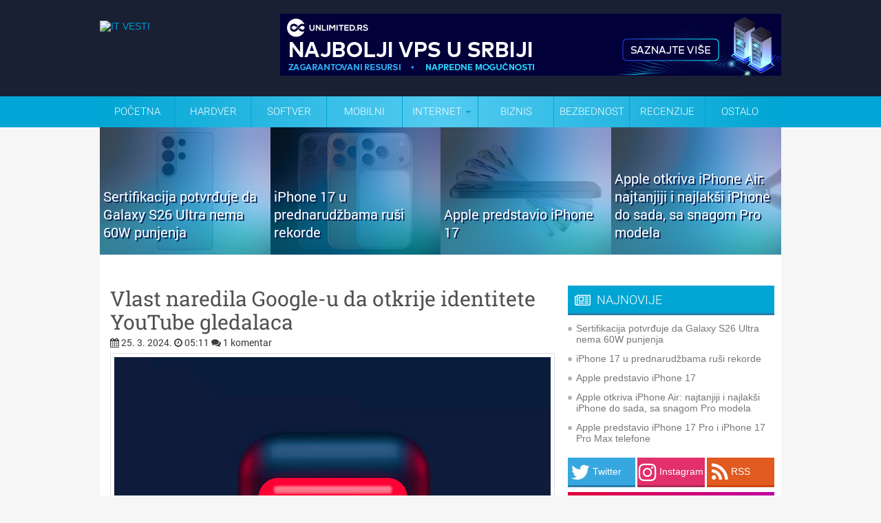

--- FILE ---
content_type: text/javascript; charset=UTF-8
request_url: https://www.itvesti.info//feeds/posts/summary/-/widget?max-results=4&orderby=published&alt=json-in-script&callback=jQuery180015210420532723767_1768827837940&_=1768827838686
body_size: 3106
content:
// API callback
jQuery180015210420532723767_1768827837940({"version":"1.0","encoding":"UTF-8","feed":{"xmlns":"http://www.w3.org/2005/Atom","xmlns$openSearch":"http://a9.com/-/spec/opensearchrss/1.0/","xmlns$blogger":"http://schemas.google.com/blogger/2008","xmlns$georss":"http://www.georss.org/georss","xmlns$gd":"http://schemas.google.com/g/2005","xmlns$thr":"http://purl.org/syndication/thread/1.0","id":{"$t":"tag:blogger.com,1999:blog-7276684077577065599"},"updated":{"$t":"2026-01-19T13:52:57.938+01:00"},"category":[{"term":"widget"},{"term":"Mobilni"},{"term":"Internet"},{"term":"istaknuta"},{"term":"Softver"},{"term":"Ostalo"},{"term":"Biznis"},{"term":"Hardver"},{"term":"Bezbednost"},{"term":"drustvenemreze"},{"term":"Zanimljivosti"},{"term":"Trendovi"},{"term":"Gadgeti"},{"term":"Skandali"},{"term":"Događaji"},{"term":"Zabava"},{"term":"promo"},{"term":"Recenzije"},{"term":"Telekomunikacije"},{"term":"Kriptovalute"},{"term":"Lifestyle"},{"term":"CES2013"},{"term":"CES2014"},{"term":"MWC2015"},{"term":"Windows 7"},{"term":"MWC2014"},{"term":"MWC2013"},{"term":"Glupost dana"},{"term":"CES2016"},{"term":"MWC2017"},{"term":"Bojan Marković"},{"term":"MWC2016"},{"term":"Komentar"},{"term":"Saveti i trikovi"},{"term":"Komentar dana"},{"term":"nagradnjaca"},{"term":"Gost post"},{"term":"Linux"},{"term":"najvaznije"},{"term":"CES2017"},{"term":"Magazin"},{"term":"Nauka"},{"term":"Testovi"}],"title":{"type":"text","$t":"IT VESTI"},"subtitle":{"type":"html","$t":"Najnovije vesti iz sveta informacionih tehnologija. Nove IT vesti svaki dan. Informiši se!"},"link":[{"rel":"http://schemas.google.com/g/2005#feed","type":"application/atom+xml","href":"https:\/\/www.itvesti.info\/feeds\/posts\/summary"},{"rel":"self","type":"application/atom+xml","href":"https:\/\/www.blogger.com\/feeds\/7276684077577065599\/posts\/summary\/-\/widget?alt=json-in-script\u0026max-results=4\u0026orderby=published"},{"rel":"alternate","type":"text/html","href":"https:\/\/www.itvesti.info\/search\/label\/widget"},{"rel":"hub","href":"http://pubsubhubbub.appspot.com/"},{"rel":"next","type":"application/atom+xml","href":"https:\/\/www.blogger.com\/feeds\/7276684077577065599\/posts\/summary\/-\/widget\/-\/widget?alt=json-in-script\u0026start-index=5\u0026max-results=4\u0026orderby=published"}],"author":[{"name":{"$t":"Unknown"},"email":{"$t":"noreply@blogger.com"},"gd$image":{"rel":"http://schemas.google.com/g/2005#thumbnail","width":"16","height":"16","src":"https:\/\/img1.blogblog.com\/img\/b16-rounded.gif"}}],"generator":{"version":"7.00","uri":"http://www.blogger.com","$t":"Blogger"},"openSearch$totalResults":{"$t":"11421"},"openSearch$startIndex":{"$t":"1"},"openSearch$itemsPerPage":{"$t":"4"},"entry":[{"id":{"$t":"tag:blogger.com,1999:blog-7276684077577065599.post-2684471767894594626"},"published":{"$t":"2025-09-14T05:47:00.001+02:00"},"updated":{"$t":"2025-09-14T05:47:00.123+02:00"},"category":[{"scheme":"http://www.blogger.com/atom/ns#","term":"istaknuta"},{"scheme":"http://www.blogger.com/atom/ns#","term":"Mobilni"},{"scheme":"http://www.blogger.com/atom/ns#","term":"widget"}],"title":{"type":"text","$t":"Sertifikacija potvrđuje da Galaxy S26 Ultra nema 60W punjenja"},"summary":{"type":"text","$t":"\n\n\nSamsung-ov sledeći veliki premijum model možda neće doneti napredak u brzini punjenja kakvom su se mnogi nadali. Nova sertifikacija upravo je potvrdila da će Galaxy S26 Ultra ponovo biti ograničen na 45W žično punjenje, uprkos ranijim spekulacijama o skoku na 60W.Spisak, primećen na kineskom Centru za sertifikaciju kvaliteta, potvrđuje podršku za punjenje od 10V\/4.5A ili 15V\/3A — potpuno iste "},"link":[{"rel":"replies","type":"application/atom+xml","href":"https:\/\/www.itvesti.info\/feeds\/2684471767894594626\/comments\/default","title":"Објављивање коментара"},{"rel":"replies","type":"text/html","href":"https:\/\/www.itvesti.info\/2025\/09\/sertifikacija-potvruje-da-galaxy-s26.html#comment-form","title":"0 Коментари"},{"rel":"edit","type":"application/atom+xml","href":"https:\/\/www.blogger.com\/feeds\/7276684077577065599\/posts\/default\/2684471767894594626"},{"rel":"self","type":"application/atom+xml","href":"https:\/\/www.blogger.com\/feeds\/7276684077577065599\/posts\/default\/2684471767894594626"},{"rel":"alternate","type":"text/html","href":"https:\/\/www.itvesti.info\/2025\/09\/sertifikacija-potvruje-da-galaxy-s26.html","title":"Sertifikacija potvrđuje da Galaxy S26 Ultra nema 60W punjenja"}],"author":[{"name":{"$t":"Unknown"},"email":{"$t":"noreply@blogger.com"},"gd$image":{"rel":"http://schemas.google.com/g/2005#thumbnail","width":"16","height":"16","src":"https:\/\/img1.blogblog.com\/img\/b16-rounded.gif"}}],"media$thumbnail":{"xmlns$media":"http://search.yahoo.com/mrss/","url":"https:\/\/blogger.googleusercontent.com\/img\/b\/R29vZ2xl\/AVvXsEj-ONFAUnMgALvTOmWFonhWzk0-3ZCr0uqjpurozuv6p5mteijGAnxJ7qpMQDxtlGOrGPCmKj25CT0UD1-jKwPC2QilKc05kHc-Zg9y9fbWSuB5MYFw6k9m1w3rzCNXmqiwtQidBRpGKuCZexM0eVeq_LMCQN1cvvA-U38fckv2ogLgMYfcLwn2opU76Gc\/s72-c\/1.jpg","height":"72","width":"72"},"thr$total":{"$t":"0"}},{"id":{"$t":"tag:blogger.com,1999:blog-7276684077577065599.post-5819732577837626331"},"published":{"$t":"2025-09-13T05:24:00.001+02:00"},"updated":{"$t":"2025-09-13T05:24:00.118+02:00"},"category":[{"scheme":"http://www.blogger.com/atom/ns#","term":"istaknuta"},{"scheme":"http://www.blogger.com/atom/ns#","term":"Mobilni"},{"scheme":"http://www.blogger.com/atom/ns#","term":"widget"}],"title":{"type":"text","$t":"iPhone 17 u prednarudžbama ruši rekorde"},"summary":{"type":"text","$t":"\n\n\n\n\nUprkos žalbama na internetu na redizajn iPhone-a 17, najnoviji Apple-ovi premijum telefoni obaraju rekorde u pretprodaji i ostavljaju iPhone 16 daleko iza sebe.Poslednjih nekoliko meseci, uoči izlaska serije iPhone 17, internet je bio pun ljudi koji su glasno izražavali nezadovoljstvo redizajnom. Ispostavlja se, međutim, da je to možda bila samo glasna manjina, jer su porudžbine iPhone-a 17 "},"link":[{"rel":"replies","type":"application/atom+xml","href":"https:\/\/www.itvesti.info\/feeds\/5819732577837626331\/comments\/default","title":"Објављивање коментара"},{"rel":"replies","type":"text/html","href":"https:\/\/www.itvesti.info\/2025\/09\/iphone-17-u-prednarudzbama-rusi-rekorde.html#comment-form","title":"0 Коментари"},{"rel":"edit","type":"application/atom+xml","href":"https:\/\/www.blogger.com\/feeds\/7276684077577065599\/posts\/default\/5819732577837626331"},{"rel":"self","type":"application/atom+xml","href":"https:\/\/www.blogger.com\/feeds\/7276684077577065599\/posts\/default\/5819732577837626331"},{"rel":"alternate","type":"text/html","href":"https:\/\/www.itvesti.info\/2025\/09\/iphone-17-u-prednarudzbama-rusi-rekorde.html","title":"iPhone 17 u prednarudžbama ruši rekorde"}],"author":[{"name":{"$t":"Unknown"},"email":{"$t":"noreply@blogger.com"},"gd$image":{"rel":"http://schemas.google.com/g/2005#thumbnail","width":"16","height":"16","src":"https:\/\/img1.blogblog.com\/img\/b16-rounded.gif"}}],"media$thumbnail":{"xmlns$media":"http://search.yahoo.com/mrss/","url":"https:\/\/blogger.googleusercontent.com\/img\/b\/R29vZ2xl\/AVvXsEg8jhefyThdCSE4n0f6X0v4W4SYRzJN6wV07IOnb0omZ3eFfWQZSBVBbHY_3mHl-BYWE3JIjfUiT1eEBGG8Vp1xVpWtvcmbu9ztfiVoLP99M9nmqWBOh3akhCytuYUs9pXIRlbF9S2Q2OE-D6vFRMjkf_LhJPILT9mlguVexzBT1GzLKopfW1lKyNUt9yI\/s72-c\/2.jpg","height":"72","width":"72"},"thr$total":{"$t":"0"}},{"id":{"$t":"tag:blogger.com,1999:blog-7276684077577065599.post-7154486247509712579"},"published":{"$t":"2025-09-09T22:19:00.000+02:00"},"updated":{"$t":"2025-09-13T01:24:48.013+02:00"},"category":[{"scheme":"http://www.blogger.com/atom/ns#","term":"Mobilni"},{"scheme":"http://www.blogger.com/atom/ns#","term":"widget"}],"title":{"type":"text","$t":"Apple predstavio iPhone 17"},"summary":{"type":"text","$t":"\n\nApple je danas zvanično predstavio iPhone 17, naslednika popularne “obične” linije iPhone uređaja, koji ove godine donosi najveće promene do sada u osnovnom modelu. Novi telefon dobio je unapređeni dizajn sa tanjim okvirima i jačom zaštitom ekrana, dok je sama konstrukcija napravljena da bude izdržljivija i otpornija na svakodnevne udarce.Ekran od 6,3 inča sada koristi Super Retina XDR OLED "},"link":[{"rel":"replies","type":"application/atom+xml","href":"https:\/\/www.itvesti.info\/feeds\/7154486247509712579\/comments\/default","title":"Објављивање коментара"},{"rel":"replies","type":"text/html","href":"https:\/\/www.itvesti.info\/2025\/09\/apple-predstavio-iphone-17.html#comment-form","title":"0 Коментари"},{"rel":"edit","type":"application/atom+xml","href":"https:\/\/www.blogger.com\/feeds\/7276684077577065599\/posts\/default\/7154486247509712579"},{"rel":"self","type":"application/atom+xml","href":"https:\/\/www.blogger.com\/feeds\/7276684077577065599\/posts\/default\/7154486247509712579"},{"rel":"alternate","type":"text/html","href":"https:\/\/www.itvesti.info\/2025\/09\/apple-predstavio-iphone-17.html","title":"Apple predstavio iPhone 17"}],"author":[{"name":{"$t":"Unknown"},"email":{"$t":"noreply@blogger.com"},"gd$image":{"rel":"http://schemas.google.com/g/2005#thumbnail","width":"16","height":"16","src":"https:\/\/img1.blogblog.com\/img\/b16-rounded.gif"}}],"media$thumbnail":{"xmlns$media":"http://search.yahoo.com/mrss/","url":"https:\/\/blogger.googleusercontent.com\/img\/b\/R29vZ2xl\/AVvXsEhyjnmBmNu7lMp6FZxMJ5G72vaRrePa0DfD8c-Wy_5KZtBQ_btbQTyYBtcTe_boGzBNpFooFFuuvbOBaNUnDUEHfMtGdIqk7Lbv_9cAxv1wUCgR-z1MAJNfMN-wxkTwBbc69rwo6NOr7qDSgekkT7dHwsNJsvLwYVvGFVh_WKjILayQRDtK9m1R5pN5lHE\/s72-c\/1.jpg","height":"72","width":"72"},"thr$total":{"$t":"0"}},{"id":{"$t":"tag:blogger.com,1999:blog-7276684077577065599.post-672739422854466072"},"published":{"$t":"2025-09-09T22:14:00.000+02:00"},"updated":{"$t":"2025-09-13T01:19:20.717+02:00"},"category":[{"scheme":"http://www.blogger.com/atom/ns#","term":"Mobilni"},{"scheme":"http://www.blogger.com/atom/ns#","term":"widget"}],"title":{"type":"text","$t":"Apple otkriva iPhone Air: najtanjiji i najlakši iPhone do sada, sa snagom Pro modela"},"summary":{"type":"text","$t":"\n\nNa globalnom Apple događaju danas, kompanija je predstavila iPhone Air — novi model koji se izdvaja pre svega po ekstremno tankom profilu i elegantnom dizajnu, ali sa hardverom koji nosi oznaku „Pro“.\u0026nbsp;iPhone Air je tanak svega 5,6 mm, što ga čini najtanjim iPhone-om koji je Apple ikada napravio. Težina mu je oko 165 grama. Kućište koristi okvir od titana, dok su staklene površine zaštićene"},"link":[{"rel":"replies","type":"application/atom+xml","href":"https:\/\/www.itvesti.info\/feeds\/672739422854466072\/comments\/default","title":"Објављивање коментара"},{"rel":"replies","type":"text/html","href":"https:\/\/www.itvesti.info\/2025\/09\/apple-otkriva-iphone-air-najtanjiji-i.html#comment-form","title":"0 Коментари"},{"rel":"edit","type":"application/atom+xml","href":"https:\/\/www.blogger.com\/feeds\/7276684077577065599\/posts\/default\/672739422854466072"},{"rel":"self","type":"application/atom+xml","href":"https:\/\/www.blogger.com\/feeds\/7276684077577065599\/posts\/default\/672739422854466072"},{"rel":"alternate","type":"text/html","href":"https:\/\/www.itvesti.info\/2025\/09\/apple-otkriva-iphone-air-najtanjiji-i.html","title":"Apple otkriva iPhone Air: najtanjiji i najlakši iPhone do sada, sa snagom Pro modela"}],"author":[{"name":{"$t":"Unknown"},"email":{"$t":"noreply@blogger.com"},"gd$image":{"rel":"http://schemas.google.com/g/2005#thumbnail","width":"16","height":"16","src":"https:\/\/img1.blogblog.com\/img\/b16-rounded.gif"}}],"media$thumbnail":{"xmlns$media":"http://search.yahoo.com/mrss/","url":"https:\/\/blogger.googleusercontent.com\/img\/b\/R29vZ2xl\/AVvXsEhfZOBnU6gS_y9BruvqoymDTe61u6Q2T9Cl_HpXnzgCTfWqjNCr6vLGBdGtAO5NHVIJdgVVWpSCci6FVTx6Z5tvKrbWj_nBf0jyYZlGCL7Q6OkdwMs9xJxEXkvNj1lth7yQybGvOp5xwKpx_BjUKEdRbjBSjE39t7pBmGNniGlo84R1YwcC5iR09XU5dM0\/s72-c\/1.jpg","height":"72","width":"72"},"thr$total":{"$t":"0"}}]}});

--- FILE ---
content_type: text/javascript; charset=UTF-8
request_url: https://www.itvesti.info/2024/03/vlast-naredila-google-u-da-otkrije.html?action=getFeed&widgetId=Feed2&widgetType=Feed&responseType=js&xssi_token=AOuZoY5ZnjKjeeB_zTsnE-uFP8ud7lzDgg%3A1768827837492
body_size: 494
content:
try {
_WidgetManager._HandleControllerResult('Feed2', 'getFeed',{'status': 'ok', 'feed': {'entries': [{'title': 'Super teleron sto se mene tice', 'link': 'https://www.itvesti.info/2020/05/recenzija-samsung-galaxy-s20-ultra.html?showComment\x3d1720895103681#c7662127102000624342', 'publishedDate': '2024-07-13T11:25:03.000-07:00', 'author': 'Anonymous'}, {'title': 'Nema bojaznosti za po\u0161teni svet', 'link': 'https://www.itvesti.info/2024/03/vlast-naredila-google-u-da-otkrije.html?showComment\x3d1711343237967#c2752933305101089963', 'publishedDate': '2024-03-24T22:07:17.000-07:00', 'author': 'Anonymous'}, {'title': 'Kako druga\u010dije da nateraju ljude da koriste Window...', 'link': 'https://www.itvesti.info/2024/02/windows-10-pravi-velike-probleme-na.html?showComment\x3d1708605075649#c3549404520758801020', 'publishedDate': '2024-02-22T04:31:15.000-08:00', 'author': 'Anonymous'}, {'title': 'Fejs je zlo nevidjeno! Dve i po godine ga ne koris...', 'link': 'https://www.itvesti.info/2024/01/facebook-sada-prati-sto-otvarate-na.html?showComment\x3d1704650461234#c8199013760011525712', 'publishedDate': '2024-01-07T10:01:01.000-08:00', 'author': 'Anonymous'}, {'title': 'I ne slu\u017ei ni\u010demu, nema srpski jezik, nema podr\u0161k...', 'link': 'https://www.itvesti.info/2023/11/google-calendar-prekida-podrsku-za.html?showComment\x3d1701551307767#c1175043735008202783', 'publishedDate': '2023-12-02T13:08:27.000-08:00', 'author': 'Anonymous'}], 'title': 'IT VESTI'}});
} catch (e) {
  if (typeof log != 'undefined') {
    log('HandleControllerResult failed: ' + e);
  }
}
